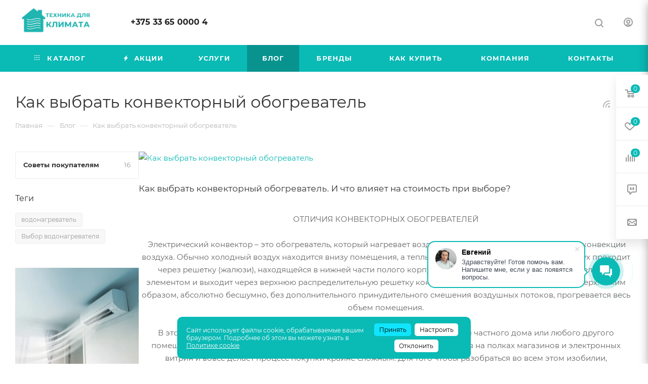

--- FILE ---
content_type: text/plain
request_url: https://www.google-analytics.com/j/collect?v=1&_v=j102&a=1269912735&t=pageview&_s=1&dl=https%3A%2F%2Ftehnika-dlya-klimata.by%2Fblog%2Fsovety-pokupatelyam%2Fkak-vybrat-konvertornyy-obogrevatel%2F&ul=en-us%40posix&dt=%D0%9A%D0%B0%D0%BA%20%D0%B2%D1%8B%D0%B1%D1%80%D0%B0%D1%82%D1%8C%20%D0%BA%D0%BE%D0%BD%D0%B2%D0%B5%D0%BA%D1%82%D0%BE%D1%80%D0%BD%D1%8B%D0%B9%20%D0%BE%D0%B1%D0%BE%D0%B3%D1%80%D0%B5%D0%B2%D0%B0%D1%82%D0%B5%D0%BB%D1%8C&sr=1280x720&vp=1280x720&_u=YADAAEABAAAAACAAI~&jid=1434305125&gjid=2133972675&cid=1899512718.1768908481&tid=UA-236632531-1&_gid=576228309.1768908482&_r=1&_slc=1&gtm=45He61f0h2n81T3ZPBG7v890572534za200zd890572534&gcd=13l3l3l3l1l1&dma=0&tag_exp=103116026~103200004~104527907~104528500~104684208~104684211~105391252~115938466~115938469~116988315~117041587&z=2073186387
body_size: -573
content:
2,cG-GRVM66FEJC